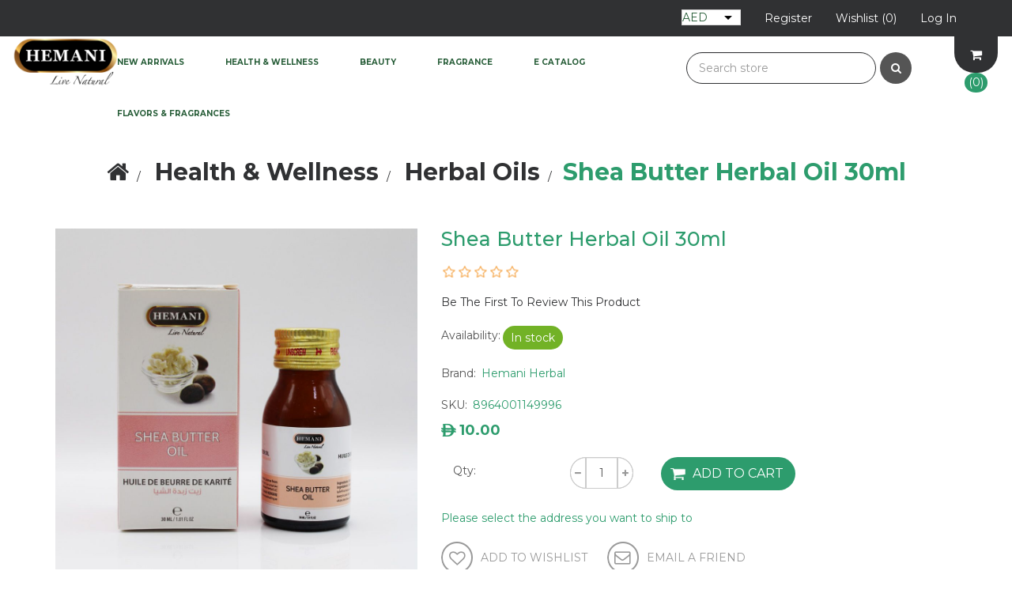

--- FILE ---
content_type: text/html; charset=utf-8
request_url: https://www.hemaniherbals.com/shea-butter-herbal-oil-30ml
body_size: 54879
content:
<!DOCTYPE html><html lang=en class=html-product-details-page><head><title>Shea Butter Herbal Oil 30ml</title><meta charset=UTF-8><meta name=description content="A herbal wellness brand trusted for its natural lifestyle solutions and head-to-toe nourishment. Discover natural remedies and nature-infused wellness, beauty products for healthy well-being. "><meta name=keywords content="Shop herbal products,skincare,hair care,herbal tea,herbal oils,essential oil,honey,immunity,strength,stamina,henna,official store,perfumes,attar,hemani"><meta http-equiv=X-UA-Compatible content="IE=edge"><meta name=generator content=nopCommerce><meta name=viewport content="width=device-width, initial-scale=1"><link href="https://fonts.googleapis.com/css?family=Montserrat:100,100i,200,200i,300,300i,400,400i,500,500i,700,700i,800,800i" rel=stylesheet><link href="https://fonts.googleapis.com/css?family=Marck+Script" rel=stylesheet><link rel=canonical href="https://www.hemaniherbals.com/"><meta name=robots content="index, follow, max-image-preview:large, max-snippet:-1, max-video-preview:-1"><meta property=og:title content="Buy Hemani Herbal Oils, Beauty &amp; Wellness Products Online"><meta property=og:description content="Buy trusted herbal oils, organic beauty &amp; health products from Hemani Herbals. Dubai-based brand delivering worldwide with secure checkout. Order Now!"><script type=application/ld+json>{"@context":"https://schema.org","@type":"Organization","name":"Hemani Herbals - A Natural Lifestyle Solution","url":"https://www.hemaniherbals.com/","logo":"https://www.hemaniherbals.com/images/thumbs/0009434_Hemani-Logo.png","sameAs":["https://www.facebook.com/hemaniherbalarabia","https://www.instagram.com/hemaniherbalarabia/"]}</script><script>(function(n,t,i,r,u,f,e){n[i]=n[i]||function(){(n[i].q=n[i].q||[]).push(arguments)};f=t.createElement(r);f.async=1;f.src="https://www.clarity.ms/tag/"+u;e=t.getElementsByTagName(r)[0];e.parentNode.insertBefore(f,e)})(window,document,"clarity","script","pbuaygp8dy")</script><meta property=og:type content=product><meta property=og:title content="Shea Butter Herbal Oil 30ml"><meta property=og:description content=""><meta property=og:image content=https://www.hemaniherbals.com/images/thumbs/0011349_shea-butter-herbal-oil-30ml_1000.jpeg><meta property=og:image:url content=https://www.hemaniherbals.com/images/thumbs/0011349_shea-butter-herbal-oil-30ml_1000.jpeg><meta property=og:url content=https://www.hemaniherbals.com/shea-butter-herbal-oil-30ml><meta property=og:site_name content=Hemani><meta property=twitter:card content=summary><meta property=twitter:site content=Hemani><meta property=twitter:title content="Shea Butter Herbal Oil 30ml"><meta property=twitter:description content=""><meta property=twitter:image content=https://www.hemaniherbals.com/images/thumbs/0011349_shea-butter-herbal-oil-30ml_1000.jpeg><meta property=twitter:url content=https://www.hemaniherbals.com/shea-butter-herbal-oil-30ml><script type=application/ld+json>{"@context":"http://schema.org/","@type":"Product","name":"Shea Butter Herbal Oil 30ml","image":"https://www.hemaniherbals.com/images/thumbs/0011349_shea-butter-herbal-oil-30ml.jpeg","description":"Buy now! - Shea Butter Herbal Oil 30ml","sku":"4145","productID":"4145","brand":{"@type":"Brand","name":"Hemani Herbal"},"offers":{"@type":"Offer","price":"10.00","priceValidUntil":"2027-01-15","priceCurrency":"AED","url":"https://www.hemaniherbals.com/shea-butter-herbal-oil-30ml","itemCondition":"https://schema.org/NewCondition","availability":"http://schema.org/InStock","seller":{"@type":"Organization","name":"Hemani","url":"https://hemaniherbals.com/","logo":"https://www.hemaniherbals.com/images/thumbs/0009434_Hemani-Logo.png"}}}</script><script type=application/ld+json>{"@context":"http://schema.org/","@type":"BreadcrumbList","itemListElement":[{"@type":"ListItem","position":"1","item":{"@id":"https://www.hemaniherbals.com/-health-wellness","name":"Health & Wellness"}},{"@type":"ListItem","position":"2","item":{"@id":"https://www.hemaniherbals.com/-herbal-oil","name":"Herbal Oils"}}]}</script><script>!function(n,t,i,r,u,f,e){n.fbq||(u=n.fbq=function(){u.callMethod?u.callMethod.apply(u,arguments):u.queue.push(arguments)},n._fbq||(n._fbq=u),u.push=u,u.loaded=!0,u.version="2.0",u.queue=[],f=t.createElement(i),f.async=!0,f.src=r,e=t.getElementsByTagName(i)[0],e.parentNode.insertBefore(f,e))}(window,document,"script","https://connect.facebook.net/en_US/fbevents.js");fbq("init","620792484207556");fbq("track","PageView")</script><noscript><img height=1 width=1 style=display:none src="https://www.facebook.com/tr?id=620792484207556&amp;ev=PageView&amp;noscript=1"></noscript><script>(function(n,t,i,r,u){n[r]=n[r]||[];n[r].push({"gtm.start":(new Date).getTime(),event:"gtm.js"});var e=t.getElementsByTagName(i)[0],f=t.createElement(i),o=r!="dataLayer"?"&l="+r:"";f.async=!0;f.src="https://www.googletagmanager.com/gtm.js?id="+u+o;e.parentNode.insertBefore(f,e)})(window,document,"script","dataLayer","GTM-MKMTW245")</script><script>!function(n,t,i,r,u,f,e){n.fbq||(u=n.fbq=function(){u.callMethod?u.callMethod.apply(u,arguments):u.queue.push(arguments)},n._fbq||(n._fbq=u),u.push=u,u.loaded=!0,u.version="2.0",u.agent="plnopcommerce",u.queue=[],f=t.createElement(i),f.async=!0,f.src=r,e=t.getElementsByTagName(i)[0],e.parentNode.insertBefore(f,e))}(window,document,"script","https://connect.facebook.net/en_US/fbevents.js");fbq("init","620792484207556",{external_id:"41040be8-327e-482a-acac-f18631a1c367"});fbq("track","PageView");fbq("track","ViewContent",{content_category:"Herbal Oils",content_ids:"8964001149996",content_name:"Shea Butter Herbal Oil 30ml",content_type:"product",currency:"AED",value:10})</script><script async src="https://www.googletagmanager.com/gtag/js?id=G-VYLCQQB3RZ"></script><script>function gtag(){dataLayer.push(arguments)}window.dataLayer=window.dataLayer||[];gtag("js",new Date);gtag("config","G-VYLCQQB3RZ")</script><link href=/lib_npm/jquery-ui-dist/jquery-ui.min.css rel=stylesheet><link href=/Themes/BakeDelightsTheme/Content/css/font-awesome.min.css rel=stylesheet><link href=/Themes/BakeDelightsTheme/Content/css/owl.carousel.min.css rel=stylesheet><link href=/Themes/BakeDelightsTheme/Content/css/bootstrap.min.css rel=stylesheet><link href=/Themes/BakeDelightsTheme/Content/css/bakedelights.styles.css rel=stylesheet><link href=/Themes/BakeDelightsTheme/Content/css/bakedelights.responsive.css rel=stylesheet><link href=/lib_npm/magnific-popup/magnific-popup.css rel=stylesheet><link href=/Plugins/Widgets.NivoSlider/Content/nivoslider/nivo-slider.css rel=stylesheet><link href=/Plugins/Widgets.NivoSlider/Content/nivoslider/themes/custom/custom.css rel=stylesheet><link rel=canonical href=https://www.hemaniherbals.com/shea-butter-herbal-oil-30ml><link rel="shortcut icon" href=/icons/icons_0/favicon.ico><!--[if lt IE 9]><script src=https://oss.maxcdn.com/libs/respond.js/1.3.0/respond.min.js></script><![endif]--><body><!--[if lt IE 7]><p class=chromeframe>You are using an <strong>outdated</strong> browser. Please <a href="http://browsehappy.com/">upgrade your browser</a> or <a href="http://www.google.com/chromeframe/?redirect=true">activate Google Chrome Frame</a> to improve your experience.</p><![endif]--><noscript><iframe src="https://www.googletagmanager.com/ns.html?id=GTM-MKMTW245" height=0 width=0 style=display:none;visibility:hidden></iframe></noscript><div class=ajax-loading-block-window style=display:none></div><div id=dialog-notifications-success title=Notification style=display:none></div><div id=dialog-notifications-error title=Error style=display:none></div><div id=dialog-notifications-warning title=Warning style=display:none></div><div id=bar-notification class=bar-notification-container data-close=Close></div><div class=master-wrapper-page><!--[if lte IE 8]><div style=clear:both;height:59px;text-align:center;position:relative><a href=http://www.microsoft.com/windows/internet-explorer/default.aspx target=_blank> <img src=/Themes/BakeDelightsTheme/Content/images/ie_warning.jpg height=42 width=820 alt="You are using an outdated browser. For a faster, safer browsing experience, upgrade for free today."> </a></div><![endif]--><div class=admin-header-link><ul></ul></div><div class=header><div class=header-upper><div class=container><div class=row><div class="col-md-4 col-sm-4"><div class=header-selectors-wrapper><div class=currency-selector><select id=customerCurrency name=customerCurrency onchange=setLocation(this.value) aria-label="Currency selector"><option selected value="https://www.hemaniherbals.com/changecurrency/12?returnUrl=%2Fshea-butter-herbal-oil-30ml">AED<option value="https://www.hemaniherbals.com/changecurrency/1?returnUrl=%2Fshea-butter-herbal-oil-30ml">US$ </select></div></div></div><div class="col-md-8 header-upper-right pull-right"><div class=header-links-wrapper><div class=row><div><div class="header-links header-top-right"><ul><li class=custom-cart-wrapper><a href=/cart><span>Checkout</span></a><li class=register><a href="/register?returnUrl=%2Fshea-butter-herbal-oil-30ml"><span>Register</span></a><li class=my-wishlist><a href=/wishlist> <span class=wishlist-label>Wishlist</span> <span class=wishlist-qty>(0)</span> </a><li class=login><a href="/login?returnUrl=%2Fshea-butter-herbal-oil-30ml"><span>Log in</span></a></ul></div></div></div></div></div></div></div></div></div><div class=header-menu><div class=container-fluid><div class=row><div class="col-xs-12 col-sm-2 col-md-2 col-lg-1"><div class=header-logo><a href="/"> <img alt=Hemani src=https://www.hemaniherbals.com/images/thumbs/0009434_Hemani-Logo.png> </a></div></div><div class="col-xs-12 col-sm-10 col-md-10 col-lg-4 pull-right"><div class=search-box><form method=get id=small-search-box-form action=/search><div class=form-group><input type=text class="search-nav form-control" id=small-searchterms autocomplete=off placeholder="Search store" name=q aria-label="Search store"> <button type=submit class="btn search-box-button"><i class="fa fa-search"> </i></button></div></form></div><div id=flyout-cart class=flyout-main-wrapper><div class=shopping-cart-link><a href=/cart> <i class="fa fa-shopping-cart fa-4" aria-hidden=true></i> <span class=cart-qty>(0) </span> </a></div><div class=flyout-cart-wrapper id=flyout-cart-wrapper><div class=mini-shopping-cart><div class=count>You have no items in your shopping cart.</div></div></div></div></div><div class="col-xs-12 col-sm-10 col-md-10 col-lg-7 pull-right"><div class=main-menu><nav class="navbar navbar-inverse category-menu"><div class=navbar-header><button aria-expanded=false data-target=#mobile-menu data-toggle=collapse class="navbar-toggle collapsed" type=button> <span class=sr-only>Toggle navigation</span> <span class=icon-bar></span> <span class=icon-bar></span> <span class=icon-bar></span> </button></div><div id=mobile-menu class="collapse navbar-collapse"><ul class="nav navbar-nav"><li><a href=/new-arrivals> New Arrivals </a><li class=dropdown><span class="fa fa-angle-down visible-xs"></span> <a class=dropdown-toggle href=/-health-wellness role=button aria-expanded=false> Health &amp; Wellness </a><ul class="dropdown-menu sub-menusublist first-level" role=menu><li><a href=/-food-essence> Food Essence </a><li><a href=/sleep-well> Sleep Well </a><li><a href=/dietary-supplement> Dietary Supplement </a><li class=dropdown><span class="fa fa-angle-down visible-xs"></span> <a class=dropdown-toggle href=/-herbal-oil role=button aria-expanded=false> Herbal Oils </a><ul class="dropdown-menu sub-menusublist first-level" role=menu><li><a href=/all-round-wellness-2> All Round Wellness </a><li><a href=/aromatherapy-2> Aromatherapy </a><li><a href=/beauty-2> Beauty </a><li><a href=/bone-joint-support> Bone &amp; Joint Support </a><li><a href=/-capsule> Capsule </a><li><a href=/cooking-food-flavoring-2> Cooking and Food Flavoring </a><li><a href=/dental-oral-care-2> Dental &amp; Oral Care </a><li><a href=/detox-2> Detox </a><li><a href=/essential-oil-4> Essential Oil </a><li><a href=/immune-health-2> Immune Health </a><li><a href=/relief-oil-2> Relief Oil </a></ul><li><a href=/green-tea> Green Tea </a><li><a href=/herbal-powder> Herbal Powder </a><li><a href=/herbal-tea-beverage> Herbal Tea/Beverage </a><li><a href=/herbal-water-2> Herbal Water </a><li class=dropdown><span class="fa fa-angle-down visible-xs"></span> <a class=dropdown-toggle href=/personal-care-hygiene-4 role=button aria-expanded=false> Personal Care &amp; Hygiene </a><ul class="dropdown-menu sub-menusublist first-level" role=menu><li><a href=/-bath-body> Bath &amp; Body </a><li><a href=/beard-grooming> Beard Grooming </a><li><a href=/body-mist-spray> Body Mist &amp; Spray </a><li><a href=/eczema-care> Eczema Care </a><li><a href=/face-mask-covering> Face Mask Covering </a><li><a href=/feminine-care> Feminine Care </a><li><a href=/hair-removal> Hair Removal </a><li><a href=/hand-wash> Hand Wash </a><li><a href=/baby-kids-care> Baby &amp; Kids Care </a><li><a href=/mens-care> Men&#x27;s Care </a><li><a href=/oral-hygiene> Oral Hygiene </a><li><a href=/petroleum-jelly> Petroleum Jelly </a><li><a href=/sanitizer-disinfectant> Sanitizer &amp; Disinfectant </a><li><a href=/soap> Soap </a><li><a href=/wet-wipe> Wet Wipe </a></ul><li><a href=/herbs-spices> Herbs &amp; Spices </a><li><a href=/-honey> Honey </a><li><a href=/inhaler-rub> Inhaler &amp; Chest Rub </a><li><a href=/-digestive-aid> Digestive Aid </a><li><a href=/olive-oil> Olive Oil </a><li><a href=/massage-pain-relief> Massage &amp; Pain Relief </a><li><a href=/slimming-range> Slimming Range </a><li><a href=/superfood> Superfood </a><li><a href=/natural-sweetener> Natural Sweetener </a><li><a href=/strength-energy> Strength &amp; Energy </a></ul><li class=dropdown><span class="fa fa-angle-down visible-xs"></span> <a class=dropdown-toggle href=/-beauty role=button aria-expanded=false> Beauty </a><ul class="dropdown-menu sub-menusublist first-level" role=menu><li class=dropdown><span class="fa fa-angle-down visible-xs"></span> <a class=dropdown-toggle href=/-hair-care role=button aria-expanded=false> Hair Care </a><ul class="dropdown-menu sub-menusublist first-level" role=menu><li><a href=/hair-perfume> Hair Perfume </a><li><a href=/organic-henna-for-hair> Organic Henna for Hair </a><li><a href=/magic-spray-instant-hair-color> Magic Spray &#x2013; Instant Hair Color </a><li><a href=/henna-hair-color> Henna Hair Color </a><li><a href=/conditioner> Conditioner </a><li><a href=/hair-accessories> Hair Care Accessories </a><li><a href=/hair-mask> Hair Mask </a><li><a href=/hair-mist> Hair Mist </a><li><a href=/hair-oil> Hair Oil </a><li><a href=/hair-serum> Hair Serum </a><li><a href=/hair-styling> Hair Styling </a><li><a href=/shampoo> Shampoo </a></ul><li><a href=/henna> Henna </a><li class=dropdown><span class="fa fa-angle-down visible-xs"></span> <a class=dropdown-toggle href=/-skin-care role=button aria-expanded=false> Skin Care </a><ul class="dropdown-menu sub-menusublist first-level" role=menu><li><a href=/argan-vitamin-c> Argan &amp; Vitamin C </a><li><a href=/skin-relief> Skin Relief </a><li><a href=/body-wash> Body Wash </a><li><a href=/body-lotion> Body Lotion </a><li><a href=/body-scrub> Body Scrub </a><li><a href=/eye-care> Eye Care </a><li><a href=/face-cream> Face Cream </a><li><a href=/face-mask> Face Mask </a><li><a href=/face-mist> Face Mist </a><li><a href=/face-scrub> Face Scrub </a><li><a href=/face-serum> Face Serum </a><li><a href=/face-wash> Face Wash </a><li><a href=/facial-beauty-oil> Facial Beauty Oil </a><li><a href=/foot-care> Foot Care </a><li><a href=/gel-moisturizer> Gel Moisturizer </a><li><a href=/hand-care> Hand Care </a><li><a href=/lip-care> Lip Care </a><li><a href=/nail-cuticle-care> Nail &amp; Cuticle Care </a><li><a href=/sun-protection> Sun Protection </a><li><a href=/toner> Toner </a></ul><li class=dropdown><span class="fa fa-angle-down visible-xs"></span> <a class=dropdown-toggle href=/makeup role=button aria-expanded=false> Makeup </a><ul class="dropdown-menu sub-menusublist first-level" role=menu><li><a href=/kajal> Kajal </a><li><a href=/makeup-remover> Makeup Remover </a><li><a href=/nail-polish> Nail Polish </a></ul></ul><li class=dropdown><span class="fa fa-angle-down visible-xs"></span> <a class=dropdown-toggle href=/-fragrance role=button aria-expanded=false> Fragrance </a><ul class="dropdown-menu sub-menusublist first-level" role=menu><li><a href=/jaf> JAF </a><li><a href=/masoomana-sawal-edp-perfume> Masoomana Sawal EDP Perfume </a><li><a href=/sazish-by-shafaat-ali> Sazish by Shafaat Ali </a><li><a href=/home-fragrances> Home Fragrances </a><li><a href=/body-sprays> Body Spray </a><li><a href=/diffuser> Diffuser </a><li><a href=/vibes-2> Vibes </a><li><a href=/hareem-farooq-perfumes-2> Hareem Farooq Perfumes </a><li><a href=/air-freshener> Air Freshener </a><li><a href=/perfumery-set> Perfumery Gift Set </a><li><a href=/attar> Attar </a><li><a href=/bakhoor> Bakhoor </a><li><a href=/deodorant> Deodorant </a><li><a href=/-candle> Candle </a><li class=dropdown><span class="fa fa-angle-down visible-xs"></span> <a class=dropdown-toggle href=/perfume role=button aria-expanded=false> Perfume </a><ul class="dropdown-menu sub-menusublist first-level" role=menu><li><a href=/hemani-fragrances> Hemani Fragrances </a><li><a href=/squad-fragrances> Squad </a><li><a href=/sports-fragrances> Sports Fragrances </a><li><a href=/peechy-tu-dekho-kids-perfume> Peechy Tu Dekho Kids Perfume </a><li><a href=/aijaz-aslam-fragrance> Aijaz Aslam Fragrances </a><li><a href=/faw-fragrances> FAW Fragrances </a><li><a href=/nh-fragrances> NH Fragrances </a><li><a href=/nature-perfume> Nature Perfume </a></ul><li><a href=/perfume-cream> Perfume Cream </a><li><a href=/solid-perfume-jamid> Solid Perfume Jamid </a></ul><li><a href=/e-catalog>E Catalog</a><li><a href="https://hemaniff.com/" target=_blank rel="noopener noreferrer">Flavors & Fragrances</a></ul></div></nav></div></div></div></div></div><div class=master-wrapper-content><div class="slider-wrapper theme-custom"><div id=nivo-slider class=nivoSlider><a href="https://hemaniff.com/" aria-label="Hemani Flavors &amp; Fragrances"> <img src="https://www.hemaniherbals.com/images/thumbs/0012212_HFF banner.jpeg" data-thumb="https://www.hemaniherbals.com/images/thumbs/0012212_HFF banner.jpeg" data-transition="" alt="Hemani Flavors &amp; Fragrances"> </a></div></div><div class=FifthImg><img alt="" src=""></div><div class=container><div class=row><div class=col-md-12></div></div><div class=ajax-loading-block-window style=display:none><div class=loading-image></div></div></div><div class=master-column-wrapper><div class=container><div class=row><div class=col-md-12><div class=breadcrumb-wrapper><ol class=breadcrumb itemscope itemtype=http://schema.org/BreadcrumbList><li><span> <a href="/"> <span><i class="fa fa-home"></i>Home</span> </a> </span><li itemprop=itemListElement itemscope itemtype=http://schema.org/ListItem><span> <a href=/-health-wellness itemprop=item> <span itemprop=name>Health &amp; Wellness</span> </a> </span><meta itemprop=position content=1><li itemprop=itemListElement itemscope itemtype=http://schema.org/ListItem><span> <a href=/-herbal-oil itemprop=item> <span itemprop=name>Herbal Oils</span> </a> </span><meta itemprop=position content=2><li itemprop=itemListElement itemscope itemtype=http://schema.org/ListItem><strong class=active itemprop=name>Shea Butter Herbal Oil 30ml</strong> <span itemprop=item itemscope itemtype=http://schema.org/Thing id=/shea-butter-herbal-oil-30ml> </span><meta itemprop=position content=3></ol></div><div class="page product-details-page"><div class=page-body><form method=post id=product-details-form action=/shea-butter-herbal-oil-30ml><div itemscope itemtype=http://schema.org/Product><meta itemprop=name content="Shea Butter Herbal Oil 30ml"><meta itemprop=sku content=8964001149996><meta itemprop=gtin><meta itemprop=mpn><meta itemprop=description><meta itemprop=image content=https://www.hemaniherbals.com/images/thumbs/0011349_shea-butter-herbal-oil-30ml_1000.jpeg><meta itemprop=brand content="Hemani Herbal"><div itemprop=offers itemscope itemtype=http://schema.org/Offer><meta itemprop=url content=https://www.hemaniherbals.com/shea-butter-herbal-oil-30ml><meta itemprop=price content=10.00><meta itemprop=priceCurrency content=AED><meta itemprop=priceValidUntil><meta itemprop=availability content=http://schema.org/InStock></div><div itemprop=review itemscope itemtype=http://schema.org/Review><meta itemprop=author content=ALL><meta itemprop=url content=/productreviews/4145></div></div><div data-productid=4145><div class=product-essential><div class=row><div class=col-md-5><div class=gallery><div class=picture><img alt="Picture of Shea Butter Herbal Oil 30ml" src=https://www.hemaniherbals.com/images/thumbs/0011349_shea-butter-herbal-oil-30ml_1000.jpeg title="Picture of Shea Butter Herbal Oil 30ml" id=main-product-img-4145></div><div class=picture-thumbs><a class=thumb-item href=https://www.hemaniherbals.com/images/thumbs/0011349_shea-butter-herbal-oil-30ml.jpeg alt="Picture of Shea Butter Herbal Oil 30ml" title="Picture of Shea Butter Herbal Oil 30ml"> <img src=https://www.hemaniherbals.com/images/thumbs/0011349_shea-butter-herbal-oil-30ml_100.jpeg alt="Picture of Shea Butter Herbal Oil 30ml" title="Picture of Shea Butter Herbal Oil 30ml" data-defaultsize=https://www.hemaniherbals.com/images/thumbs/0011349_shea-butter-herbal-oil-30ml_1000.jpeg data-fullsize=https://www.hemaniherbals.com/images/thumbs/0011349_shea-butter-herbal-oil-30ml.jpeg> </a> <a class=thumb-item href=https://www.hemaniherbals.com/images/thumbs/0011350_shea-butter-herbal-oil-30ml.jpeg alt="Picture of Shea Butter Herbal Oil 30ml" title="Picture of Shea Butter Herbal Oil 30ml"> <img src=https://www.hemaniherbals.com/images/thumbs/0011350_shea-butter-herbal-oil-30ml_100.jpeg alt="Picture of Shea Butter Herbal Oil 30ml" title="Picture of Shea Butter Herbal Oil 30ml" data-defaultsize=https://www.hemaniherbals.com/images/thumbs/0011350_shea-butter-herbal-oil-30ml_1000.jpeg data-fullsize=https://www.hemaniherbals.com/images/thumbs/0011350_shea-butter-herbal-oil-30ml.jpeg> </a> <a class=thumb-item href=https://www.hemaniherbals.com/images/thumbs/0011351_shea-butter-herbal-oil-30ml.png alt="Picture of Shea Butter Herbal Oil 30ml" title="Picture of Shea Butter Herbal Oil 30ml"> <img src=https://www.hemaniherbals.com/images/thumbs/0011351_shea-butter-herbal-oil-30ml_100.png alt="Picture of Shea Butter Herbal Oil 30ml" title="Picture of Shea Butter Herbal Oil 30ml" data-defaultsize=https://www.hemaniherbals.com/images/thumbs/0011351_shea-butter-herbal-oil-30ml_1000.png data-fullsize=https://www.hemaniherbals.com/images/thumbs/0011351_shea-butter-herbal-oil-30ml.png> </a></div></div></div><div class=col-md-7><div class=overview><div class="product-name panel-heading"><h1>Shea Butter Herbal Oil 30ml</h1></div><div class=product-reviews-overview><div class=product-review-box><div class=rating><div style=width:0%></div></div></div><div class=product-no-reviews><a href=/productreviews/4145>Be the first to review this product</a></div></div><div class=availability><div class=stock><strong>Availability:</strong> <span class=value id=stock-availability-value-4145>In stock</span></div></div><div class=manufacturers><strong class=label>Brand:</strong> <span class=value> <a href=/hemani>Hemani Herbal</a> </span></div><div class=additional-details><div class=sku><span class=label>SKU:</span> <span class=value id=sku-4145>8964001149996</span></div></div><div class=prices><div class=product-price><span id=price-value-4145 class=price-value-4145> <span class=uae-symbol>&#x00EA;</span>10.00 ‏ </span></div></div><div class=add-to-cart><div class=add-to-cart-panel><div class=quantity-box><div class=col-md-3><label class=qty-label for=addtocart_4145_EnteredQuantity>Qty:</label></div><div class=addtocart-quantity-box><span class=decrease-quantity onclick="DecreaseQuantity(&#34;addtocart_4145_EnteredQuantity&#34;)"><i class="fa fa-minus" aria-hidden=true></i></span> <input class="qty-input form-control" type=text aria-label="Enter a quantity" data-val=true data-val-required="The Qty field is required." id=addtocart_4145_EnteredQuantity name=addtocart_4145.EnteredQuantity value=1> <span class=increase-quantity onclick="IncreaseQuantity(&#34;addtocart_4145_EnteredQuantity&#34;)"><i class="fa fa-plus" aria-hidden=true></i></span></div></div><div class=product-add-button><button type=button id=add-to-cart-button-4145 class="btn btn-primary add-to-cart-button" data-productid=4145 onclick="return AjaxCart.addproducttocart_details(&#34;/addproducttocart/details/4145/1&#34;,&#34;#product-details-form&#34;),!1">Add to cart</button></div></div></div><div class=product-estimate-shipping><a href=#estimate-shipping-popup-4145 id=open-estimate-shipping-popup-4145 class=open-estimate-shipping-popup data-effect=estimate-shipping-popup-zoom-in> </a><div id=estimate-shipping-popup-4145 class="estimate-shipping-popup mfp-with-anim mfp-hide"><div class=ship-to-title><strong>Ship to</strong></div><div class=shipping-address><div class=fieldset><div class=row><div class="col-12 col-xs-12 col-sm-4 col-md-4 col-lg-4"><div class=form-group><div class="estimate-shipping-row-item address-item row"><div class="col-sm-11 col-md-11"><select class="estimate-shipping-address-control form-control" data-trigger=country-select data-url=/country/getstatesbycountryid data-stateprovince=#StateProvinceId data-loading=#estimate-shipping-loading-progress placeholder=Country id=CountryId name=CountryId><option value=0>Select country<option value=234>United Arab Emirates<option value=237>United States of America<option value=1>Afghanistan<option value=2>&#xC5;land Islands<option value=3>Albania<option value=4>Algeria<option value=5>American Samoa<option value=6>Andorra<option value=7>Angola<option value=8>Anguilla<option value=9>Antarctica<option value=10>Antigua and Barbuda<option value=11>Argentina<option value=12>Armenia<option value=13>Aruba<option value=14>Australia<option value=15>Austria<option value=16>Azerbaijan<option value=17>Bahamas<option value=18>Bahrain<option value=19>Bangladesh<option value=20>Barbados<option value=21>Belarus<option value=22>Belgium<option value=23>Belize<option value=24>Benin<option value=25>Bermuda<option value=26>Bhutan<option value=27>Bolivia (Plurinational State of)<option value=28>Bonaire, Sint Eustatius and Saba<option value=29>Bosnia and Herzegovina<option value=30>Botswana<option value=31>Bouvet Island<option value=32>Brazil<option value=33>British Indian Ocean Territory<option value=34>Brunei Darussalam<option value=35>Bulgaria<option value=36>Burkina Faso<option value=37>Burundi<option value=38>Cabo Verde<option value=39>Cambodia<option value=40>Cameroon<option value=41>Canada<option value=42>Cayman Islands<option value=43>Central African Republic<option value=44>Chad<option value=45>Chile<option value=46>China<option value=47>Christmas Island<option value=48>Cocos (Keeling) Islands<option value=49>Colombia<option value=50>Comoros<option value=51>Congo<option value=52>Congo (Democratic Republic of the)<option value=53>Cook Islands<option value=54>Costa Rica<option value=55>C&#xF4;te d&#x27;Ivoire<option value=56>Croatia<option value=57>Cuba<option value=58>Cura&#xE7;ao<option value=59>Cyprus<option value=60>Czechia<option value=61>Denmark<option value=62>Djibouti<option value=63>Dominica<option value=64>Dominican Republic<option value=65>Ecuador<option value=66>Egypt<option value=67>El Salvador<option value=68>Equatorial Guinea<option value=69>Eritrea<option value=70>Estonia<option value=71>Eswatini<option value=72>Ethiopia<option value=73>Falkland Islands (Malvinas)<option value=74>Faroe Islands<option value=75>Fiji<option value=76>Finland<option value=77>France<option value=78>French Guiana<option value=79>French Polynesia<option value=80>French Southern Territories<option value=81>Gabon<option value=82>Gambia<option value=83>Georgia<option value=84>Germany<option value=85>Ghana<option value=86>Gibraltar<option value=87>Greece<option value=88>Greenland<option value=89>Grenada<option value=90>Guadeloupe<option value=91>Guam<option value=92>Guatemala<option value=93>Guernsey<option value=94>Guinea<option value=95>Guinea-Bissau<option value=96>Guyana<option value=97>Haiti<option value=98>Heard Island and McDonald Islands<option value=99>Holy See<option value=100>Honduras<option value=101>Hong Kong<option value=102>Hungary<option value=103>Iceland<option value=104>India<option value=105>Indonesia<option value=106>Iran (Islamic Republic of)<option value=107>Iraq<option value=108>Ireland<option value=109>Isle of Man<option value=110>Israel<option value=111>Italy<option value=112>Jamaica<option value=113>Japan<option value=114>Jersey<option value=115>Jordan<option value=116>Kazakhstan<option value=117>Kenya<option value=118>Kiribati<option value=119>Korea (Democratic People&#x27;s Republic of)<option value=120>Korea (Republic of)<option value=121>Kuwait<option value=122>Kyrgyzstan<option value=123>Lao People&#x27;s Democratic Republic<option value=124>Latvia<option value=125>Lebanon<option value=126>Lesotho<option value=127>Liberia<option value=128>Libya<option value=129>Liechtenstein<option value=130>Lithuania<option value=131>Luxembourg<option value=132>Macao<option value=134>Madagascar<option value=135>Malawi<option value=136>Malaysia<option value=137>Maldives<option value=138>Mali<option value=139>Malta<option value=140>Marshall Islands<option value=141>Martinique<option value=142>Mauritania<option value=143>Mauritius<option value=144>Mayotte<option value=145>Mexico<option value=146>Micronesia (Federated States of)<option value=147>Moldova (Republic of)<option value=148>Monaco<option value=149>Mongolia<option value=150>Montenegro<option value=151>Montserrat<option value=152>Morocco<option value=153>Mozambique<option value=154>Myanmar<option value=155>Namibia<option value=156>Nauru<option value=157>Nepal<option value=158>Netherlands<option value=159>New Caledonia<option value=160>New Zealand<option value=161>Nicaragua<option value=162>Niger<option value=163>Nigeria<option value=164>Niue<option value=165>Norfolk Island<option value=133>North Macedonia<option value=166>Northern Mariana Islands<option value=167>Norway<option value=168>Oman<option value=170>Palau<option value=171>Palestine, State of<option value=172>Panama<option value=173>Papua New Guinea<option value=174>Paraguay<option value=175>Peru<option value=176>Philippines<option value=177>Pitcairn<option value=178>Poland<option value=179>Portugal<option value=180>Puerto Rico<option value=181>Qatar<option value=182>R&#xE9;union<option value=183>Romania<option value=184>Russian Federation<option value=185>Rwanda<option value=186>Saint Barth&#xE9;lemy<option value=187>Saint Helena, Ascension and Tristan da Cunha<option value=188>Saint Kitts and Nevis<option value=189>Saint Lucia<option value=190>Saint Martin (French part)<option value=191>Saint Pierre and Miquelon<option value=192>Saint Vincent and the Grenadines<option value=193>Samoa<option value=194>San Marino<option value=195>Sao Tome and Principe<option value=196>Saudi Arabia<option value=197>Senegal<option value=198>Serbia<option value=199>Seychelles<option value=200>Sierra Leone<option value=201>Singapore<option value=202>Sint Maarten (Dutch part)<option value=203>Slovakia<option value=204>Slovenia<option value=205>Solomon Islands<option value=206>Somalia<option value=207>South Africa<option value=208>South Georgia and the South Sandwich Islands<option value=209>South Sudan<option value=210>Spain<option value=211>Sri Lanka<option value=212>Sudan<option value=213>Suriname<option value=214>Svalbard and Jan Mayen<option value=215>Sweden<option value=216>Switzerland<option value=217>Syrian Arab Republic<option value=218>Taiwan, Province of China<option value=219>Tajikistan<option value=220>Tanzania, United Republic of<option value=221>Thailand<option value=222>Timor-Leste<option value=223>Togo<option value=224>Tokelau<option value=225>Tonga<option value=226>Trinidad and Tobago<option value=227>Tunisia<option value=228>Turkey<option value=229>Turkmenistan<option value=230>Turks and Caicos Islands<option value=231>Tuvalu<option value=232>Uganda<option value=233>Ukraine<option value=235>United Kingdom of Great Britain and Northern Ireland<option value=236>United States Minor Outlying Islands<option value=238>Uruguay<option value=239>Uzbekistan<option value=240>Vanuatu<option value=241>Venezuela (Bolivarian Republic of)<option value=242>Viet Nam<option value=243>Virgin Islands (British)<option value=244>Virgin Islands (U.S.)<option value=245>Wallis and Futuna<option value=246>Western Sahara<option value=247>Yemen<option value=248>Zambia<option value=249>Zimbabwe</select></div><div class="col-sm-1 col-md-1 required-div"><div class=form-title-rquired><span class=required>*</span></div></div></div></div></div><div class="col-12 col-xs-12 col-sm-4 col-md-4 col-lg-4"><div class=form-group><div class="estimate-shipping-row-item address-item row"><div class="col-sm-12 col-md-12"><select class="estimate-shipping-address-control form-control" placeholder="State / province" id=StateProvinceId name=StateProvinceId><option value=0>Other</select></div></div></div></div><div class="col-12 col-xs-12 col-sm-4 col-md-4 col-lg-4"><div class=form-group><div class="estimate-shipping-row-item address-item row"><div class="col-sm-11 col-md-11"><input class="estimate-shipping-address-control form-control" placeholder="Zip / postal code" type=text id=ZipPostalCode name=ZipPostalCode></div><div class="col-sm-1 col-md-1 required-div"><div class=form-title-rquired><span class=required>*</span></div></div></div></div></div></div></div></div><div class=choose-shipping-title><strong>Shipping Method</strong></div><div class=shipping-options><div class=shipping-options-header><div class=estimate-shipping-row><div class=estimate-shipping-row-item-radio></div><div class="estimate-shipping-row-item shipping-item shipping-header-item">Name</div><div class="estimate-shipping-row-item shipping-item shipping-header-item">Estimated Delivery</div><div class="estimate-shipping-row-item shipping-item shipping-header-item">Price</div></div></div><div class=shipping-options-body><div class=no-shipping-options>No shipping options</div></div></div><div class=apply-shipping-button-container><button type=button class="button-2 btn btn-primary apply-shipping-button">Apply</button><div class=message-failure></div></div></div></div><div class=overview-buttons><div class=add-to-wishlist><button type=button id=add-to-wishlist-button-4145 class="btn btn-default add-to-wishlist-button" data-productid=4145 onclick="return AjaxCart.addproducttocart_details(&#34;/addproducttocart/details/4145/2&#34;,&#34;#product-details-form&#34;),!1">Add to wishlist</button></div><div class=email-a-friend><button type=button class="btn btn-default email-a-friend-button" onclick="setLocation(&#34;/productemailafriend/4145&#34;)">Email a friend</button></div></div><div class=product-share-button><div class="addthis_toolbox addthis_default_style"><a class=addthis_button_preferred_1></a><a class=addthis_button_preferred_2></a><a class=addthis_button_preferred_3></a><a class=addthis_button_preferred_4></a><a class=addthis_button_compact></a><a class="addthis_counter addthis_bubble_style"></a></div><script src="https://s7.addthis.com/js/250/addthis_widget.js#pubid=nopsolutions"></script></div></div></div><div class="col-xs-12 col-sm-12 col-md-12"><div class=product-details-tabs><ul class="nav nav-tabs col-xs-12 col-sm-12 col-md-3"><li class=active><a href=#description data-toggle=tab>Description</a><li><a href=#specification data-toggle=tab>Products specifications</a></ul><div class="tab-content col-xs-12 col-sm-12 col-md-9"><div class="full-description tab-pane fade in active" id=description><p>Buy now! - Shea Butter Herbal Oil 30ml</div><div class="product-specification tab-pane fade" id=specification></div><div class="product-tags tab-pane fade" id=tags></div><div class="product-tierprices tab-pane fade" id=tierprices></div></div></div></div></div></div><div class=product-collateral><div class=row><div class="also-purchased-products-grid col-xs-12 col-sm-12 col-md-12"><div class="title sub-title"><strong>Customers who bought this item also bought</strong></div><div class=row><div class="item-box product-grid col-xs-12 col-sm-4 col-md-3 product-align clearfix"><div class=thumbnail><div class="product-item clearfix" data-productid=3936><div class=picture><a href=/apple-herbal-oil-30ml title="Apple Herbal Oil 30ml | Hemani Herbals "> <img class=lazyOwl alt="Apple Herbal Oil 30ml | Hemani Herbals " data-src=https://www.hemaniherbals.com/images/thumbs/0011089_apple-herbal-oil-30ml_415.png src=https://www.hemaniherbals.com/images/thumbs/0011089_apple-herbal-oil-30ml_415.png title="Apple Herbal Oil 30ml | Hemani Herbals "> </a></div><div class=caption><div class=details><h3 class=product-title><a href=/apple-herbal-oil-30ml>Apple Herbal Oil 30ml </a></h3><div class=prices><span class="price actual-price"> <span class=uae-symbol>&#x00EA;</span>10.00 ‏ </span></div><div class=product-rating-box title="0 review(s)"><div class=rating><div style=width:0%></div></div></div><p class=description><div class=add-info><div class=buttons></div></div><div class=wishlist-compare-wrapper><button type=button title="Add to wishlist" class="button-2 add-to-wishlist-button" onclick="return AjaxCart.addproducttocart_catalog(&#34;/addproducttocart/catalog/3936/2/1&#34;),!1">Wishlist</button> <button type=button title="Add to Cart" class="btn btn-primary product-box-add-to-cart-button" onclick="return AjaxCart.addproducttocart_catalog(&#34;/addproducttocart/catalog/3936/1/1&#34;),!1">Cart</button></div></div></div></div></div></div><div class="item-box product-grid col-xs-12 col-sm-4 col-md-3 product-align clearfix"><div class=thumbnail><div class="product-item clearfix" data-productid=4122><div class=picture><a href=/rose-herbal-oil-60ml title="Show details for Rose Herbal Oil 60ml"> <img class=lazyOwl alt="Picture of Rose Herbal Oil 60ml" data-src=https://www.hemaniherbals.com/images/thumbs/0007048_rose-herbal-oil-60ml_415.jpeg src=https://www.hemaniherbals.com/images/thumbs/0007048_rose-herbal-oil-60ml_415.jpeg title="Show details for Rose Herbal Oil 60ml"> </a></div><div class=caption><div class=details><h3 class=product-title><a href=/rose-herbal-oil-60ml>Rose Herbal Oil 60ml</a></h3><div class=prices><span class="price actual-price"> <span class=uae-symbol>&#x00EA;</span>12.00 ‏ </span></div><div class=product-rating-box title="0 review(s)"><div class=rating><div style=width:0%></div></div></div><p class=description><div class=add-info><div class=buttons></div></div><div class=wishlist-compare-wrapper><button type=button title="Add to wishlist" class="button-2 add-to-wishlist-button" onclick="return AjaxCart.addproducttocart_catalog(&#34;/addproducttocart/catalog/4122/2/1&#34;),!1">Wishlist</button> <button type=button title="Add to Cart" class="btn btn-primary product-box-add-to-cart-button" onclick="return AjaxCart.addproducttocart_catalog(&#34;/addproducttocart/catalog/4122/1/1&#34;),!1">Cart</button></div></div></div></div></div></div><div class="item-box product-grid col-xs-12 col-sm-4 col-md-3 product-align clearfix"><div class=thumbnail><div class="product-item clearfix" data-productid=4123><div class=picture><a href=/rosehip-herbal-oil-30ml title="Rosehip Herbal Oil 30ml | Hemani Herbals "> <img class=lazyOwl alt="Rosehip Herbal Oil 30ml | Hemani Herbals " data-src=https://www.hemaniherbals.com/images/thumbs/0011246_rosehip-herbal-oil-30ml_415.jpeg src=https://www.hemaniherbals.com/images/thumbs/0011246_rosehip-herbal-oil-30ml_415.jpeg title="Rosehip Herbal Oil 30ml | Hemani Herbals "> </a></div><div class=caption><div class=details><h3 class=product-title><a href=/rosehip-herbal-oil-30ml>Rosehip Herbal Oil 30ml</a></h3><div class=prices><span class="price actual-price"> <span class=uae-symbol>&#x00EA;</span>10.00 ‏ </span></div><div class=product-rating-box title="0 review(s)"><div class=rating><div style=width:0%></div></div></div><p class=description><div class=add-info><div class=buttons></div></div><div class=wishlist-compare-wrapper><button type=button title="Add to wishlist" class="button-2 add-to-wishlist-button" onclick="return AjaxCart.addproducttocart_catalog(&#34;/addproducttocart/catalog/4123/2/1&#34;),!1">Wishlist</button> <button type=button title="Add to Cart" class="btn btn-primary product-box-add-to-cart-button" onclick="return AjaxCart.addproducttocart_catalog(&#34;/addproducttocart/catalog/4123/1/1&#34;),!1">Cart</button></div></div></div></div></div></div><div class="item-box product-grid col-xs-12 col-sm-4 col-md-3 product-align clearfix"><div class=thumbnail><div class="product-item clearfix" data-productid=3938><div class=picture><a href=/argan-herbal-oil-30ml title="Argan Herbal Oil 30ml | Hemani Herbals "> <img class=lazyOwl alt="Argan Herbal Oil 30ml | Hemani Herbals " data-src=https://www.hemaniherbals.com/images/thumbs/0011095_argan-herbal-oil-30ml_415.png src=https://www.hemaniherbals.com/images/thumbs/0011095_argan-herbal-oil-30ml_415.png title="Argan Herbal Oil 30ml | Hemani Herbals "> </a></div><div class=caption><div class=details><h3 class=product-title><a href=/argan-herbal-oil-30ml>Argan Herbal Oil 30ml</a></h3><div class=prices><span class="price actual-price"> <span class=uae-symbol>&#x00EA;</span>10.00 ‏ </span></div><div class=product-rating-box title="0 review(s)"><div class=rating><div style=width:0%></div></div></div><p class=description><div class=add-info><div class=buttons></div></div><div class=wishlist-compare-wrapper><button type=button title="Add to wishlist" class="button-2 add-to-wishlist-button" onclick="return AjaxCart.addproducttocart_catalog(&#34;/addproducttocart/catalog/3938/2/1&#34;),!1">Wishlist</button> <button type=button title="Add to Cart" class="btn btn-primary product-box-add-to-cart-button" onclick="return AjaxCart.addproducttocart_catalog(&#34;/addproducttocart/catalog/3938/1/1&#34;),!1">Cart</button></div></div></div></div></div></div></div></div></div></div></div><input name=__RequestVerificationToken type=hidden value=CfDJ8JTmeEeSFtlPjc-dJMyQ5Qf98yW6Zpy0O1UHopUW-9lraXl1L-MuWnbWwWI_pVwEsvH68i2QnaReSiw6TkEeZdqBfRR39BZRsXlFZQl3agmtiZ39lHmbO00L8fbgvM4dbmxxpf1vI_oiUyDGIpokZb0></form></div></div></div></div></div></div></div><div class=footer><div class=footer-upper><div class=container><div class=row><div class="column newsletter-wrapper col-sm-12 col-md-12"><div class="block block-newsletter" style=visibility:hidden><div class=listbox><div id=newsletter-subscribe-block class=newsletter-subscribe-block><div class="newsletter-email col-md-12 col-sm-12 col-xs-12"><div class=title><strong>Newsletter</strong></div><div class="col-md-12 col-sm-12 col-xs-12"><div class=form-group><input id=newsletter-email class="newsletter-subscribe-text form-control" placeholder="Enter your email here..." aria-label="Sign up for our newsletter" type=email name=NewsletterEmail> <button type=button id=newsletter-subscribe-button class="btn btn-default newsletter-subscribe-button">Subscribe</button></div></div><span class=field-validation-valid data-valmsg-for=NewsletterEmail data-valmsg-replace=true></span></div></div><div class=newsletter-validation><span id=subscribe-loading-progress style=display:none class=please-wait>Wait...</span> <span class=field-validation-valid data-valmsg-for=NewsletterEmail data-valmsg-replace=true></span></div><div id=newsletter-result-block class="newsletter-result-block newsletter-result"></div></div></div></div></div></div></div><div class=footer-middle><div class=container><div class=row><div class="column my-account col-sm-3 col-md-3"><div class=title><strong>My account</strong></div><ul class="nav nav-list"><li><a href=/customer/info>My account</a><li><a href=/order/history>Orders</a><li><a href=/customer/addresses>Addresses</a><li><a href=/cart>Shopping cart</a><li><a href=/wishlist>Wishlist</a><li><a href=/contactus-2></a></ul></div><div class="column customer-service col-sm-3 col-md-3"><div class=title><strong>Customer service</strong></div><ul class="nav nav-list"><li><a href=/news>News</a><li><a href=/blog>Blog</a><li><a href=/e-catalog>E Catalog</a><li><a href=/sitemap>Sitemap</a><li><a href=/recentlyviewedproducts>Recently viewed products</a><li><a href=/newproducts>New products</a><li><a href=/contactus>Contact us</a></ul></div><div class="column information col-sm-3 col-md-3"><div class=title><strong>Information</strong></div><ul class="nav nav-list"><li><a href=/about-us>About Us</a><li><a href=/international-shipping-faq>International Shipping FAQs</a><li><a href=/shipping-returns>Shipping &amp; Returns</a><li><a href=/privacy-notice>Privacy Notice</a><li><a href=/awards-recognitions>Awards &amp; Recognitions</a><li><a href=/search>Search</a></ul></div><div class="column contact-wrapper col-sm-3 col-md-3"><div class=title><strong>Follow us</strong></div><ul class="nav nav-list social-wrapper"><li class=facebook><a href=https://www.facebook.com/hemaniherbalarabia target=_blank rel="noopener noreferrer"><i class="fa fa-facebook"></i></a><li class=twitter><a href="https://www.instagram.com/hemaniherbalarabia/?hl=en" target=_blank rel="noopener noreferrer"><i class="fa fa-instagram"></i></a><li class=youtube><a href=https://www.youtube.com/channel/UCqZBHsUBsHfpYzQdbDLOLLA target=_blank rel="noopener noreferrer"><i class="fa fa-youtube"></i></a><li class=rss style=display:none><a href=""><i class="fa fa-twitter"></i></a></ul><div class=payment-method><div class=title><strong>Payment Methods</strong></div><ul class="nav nav-list"><li class=payment-method><li class=payment-method2></ul></div></div></div></div></div><div class=footer-lower><div class=container><div class=row><div class="col-xs-12 col-sm-5 col-md-5"><div class=footer-information></div><div class=footer-disclaimer>Copyright &copy; 2026 Hemani. All rights reserved.</div></div><div class="col-xs-12 col-sm-3 col-md-3 footer-store-theme"></div><div class="col-xs-12 col-sm-4 col-md-4"><div class="designedby pull-right"><div class=footer-theme-credit><a href="http://themes.nopaccelerate.com/themes/bakedelights-nopcommerce-theme/" target=_blank title="Responsive Bake Delights Theme for nopCommerce">Hemani Theme</a></div><div class=footer-designedby>Theme by <a target=_blank href="http://www.nopaccelerate.com/">Globalelink</a></div></div></div></div></div></div></div><div id=backTop></div><script src=/lib_npm/jquery/jquery.min.js></script><script src=/Themes/BakeDelightsTheme/Content/js/head.min.js></script><script src=/lib_npm/jquery-validation/jquery.validate.min.js></script><script src=/lib_npm/jquery-validation-unobtrusive/jquery.validate.unobtrusive.min.js></script><script src=/lib_npm/jquery-ui-dist/jquery-ui.min.js></script><script src=/lib_npm/jquery-migrate/jquery-migrate.min.js></script><script src=/js/public.common.js></script><script src=/js/public.ajaxcart.js></script><script src=/js/public.countryselect.js></script><script src=/Themes/BakeDelightsTheme/Content/js/owl.carousel.min.js></script><script src=/Themes/BakeDelightsTheme/Content/js/bootstrap.min.js></script><script src=/Themes/BakeDelightsTheme/Content/js/bakedelights.js></script><script src=/lib_npm/magnific-popup/jquery.magnific-popup.min.js></script><script src=/js/public.estimateshipping.popup.js></script><script src=/Plugins/Widgets.NivoSlider/Scripts/jquery.nivo.slider.js></script><script>$(document).ready(function(){$(".picture-thumbs").magnificPopup({type:"image",delegate:"a",removalDelay:300,gallery:{enabled:!0,navigateByImgClick:!0,preload:[0,1],tPrev:"Previous (Left arrow key)",tNext:"Next (Right arrow key)",tCounter:"%curr% of %total%"},tClose:"Close (Esc)",tLoading:"Loading..."})})</script><script>$(document).ready(function(){$(".thumb-item > img").on("click",function(){$("#main-product-img-4145").attr("src",$(this).attr("data-defaultsize"));$("#main-product-img-4145").attr("title",$(this).attr("title"));$("#main-product-img-4145").attr("alt",$(this).attr("alt"));$("#main-product-img-lightbox-anchor-4145").attr("href",$(this).attr("data-fullsize"));$("#main-product-img-lightbox-anchor-4145").attr("title",$(this).attr("title"))})})</script><script>$(document).ready(function(){$("#addtocart_4145_EnteredQuantity").on("keydown",function(n){if(n.keyCode==13)return $("#add-to-cart-button-4145").trigger("click"),!1});$("#product_enteredQuantity_4145").on("input propertychange paste",function(){var n={productId:4145,quantity:$("#product_enteredQuantity_4145").val()};$(document).trigger({type:"product_quantity_changed",changedData:n})})})</script><script>function IncreaseQuantity(n){var i=document.getElementById(n).value,t=parseInt(i);return t=t+1,document.getElementById(n).value=t,!0}function DecreaseQuantity(n){var i=document.getElementById(n).value,t;return i<=0?0:(t=parseInt(i),t=t-1,document.getElementById(n).value=t,!0)}</script><script>$(document).ready(function(){var n={},t=!1,u=!1,f={opener:"#open-estimate-shipping-popup-4145",form:"#product-details-form",contentEl:"#estimate-shipping-popup-4145",countryEl:"#CountryId",stateProvinceEl:"#StateProvinceId",zipPostalCodeEl:"#ZipPostalCode",useCity:!1,cityEl:"#City",requestDelay:300,localizedData:{noShippingOptionsMessage:"No shipping options",countryErrorMessage:"Country is required",zipPostalCodeErrorMessage:"Zip / postal code is required",cityErrorMessage:"City is required"},urlFactory:function(n){var t=$.param({CountryId:n.countryId,StateProvinceId:n.stateProvinceId,ZipPostalCode:n.zipPostalCode,City:n.city});return"/product/estimateshipping?ProductId=4145&"+t},handlers:{openPopUp:function(){if(t){var i=n.getShippingAddress();n.validateAddress(i)?n.getShippingOptions(i):n.clearShippingOptions();t=!1}},load:function(){if(!$.magnificPopup.instance.isOpen){var n=$("<div/>").addClass("shipping-title").append($("<span/>").addClass("shipping-price-title").text("Shipping:")).append($("<span/>").addClass("shipping-loading"));$("#open-estimate-shipping-popup-4145").html(n)}},success:function(){var t=n.getActiveShippingOption();n.selectShippingOption(t);u=!0;n.settings.handlers.success=undefined},error:function(){n.selectShippingOption()},selectedOption:function(t){var i,u,r;t&&t.provider&&t.price&&n.validateAddress(t.address)?(i=$("#open-estimate-shipping-popup-4145"),u=$("<div/>").addClass("shipping-title").append($("<span/>").addClass("shipping-price-title").text("Shipping:")).append($("<span/>").addClass("shipping-price").text(t.price)),i.html(u),r=$("<div/>").addClass("estimated-delivery").append($("<div/>").addClass("shipping-address").append($("<span/>").text("to "+t.address.countryName+", "+(t.address.stateProvinceName?t.address.stateProvinceName+", ":"")+(n.settings.useCity?t.address.city:t.address.zipPostalCode)+" via "+t.provider)).append($("<i/>").addClass("arrow-down"))),t.deliveryDate&&t.deliveryDate!=="-"&&r.append($("<div/>").addClass("shipping-date").text("Estimated Delivery on "+t.deliveryDate)),i.append(r)):$("#open-estimate-shipping-popup-4145").html($("<span/>").text("Please select the address you want to ship to")).append($("<i/>").addClass("arrow-down"))}}},i,r;n=createEstimateShippingPopUp(f);n.init();i=function(){var t=n.getShippingAddress();n.validateAddress(t)?n.getShippingOptions(t):n.selectShippingOption()};i();r=function(r){var o=r.changedData.productId,f,e;o===4145&&(n.params.selectedShippingOption?(f=n.params.selectedShippingOption.address,e=n.getShippingAddress(),n.addressesAreEqual(f,e)||(t=!0),n.getShippingOptions(f)):u?t=!0:i())};setTimeout(function(){$(document).on("product_attributes_changed",r)},500);$(document).on("product_quantity_changed",r)})</script><script>$(document).ready(function(){document.location.pathname.match(/[^\/]+$/)==null?$(".FifthImg").insertAfter(".home-page-product-grid"):$(".FifthImg").remove();screen.width<415&&$(".flyout-main-wrapper").insertAfter(".header-upper");$(".header").on("mouseenter","#topcartlink",function(){$("#flyout-cart").addClass("active")});$(".header").on("mouseleave","#topcartlink",function(){$("#flyout-cart").removeClass("active")});$(".header").on("mouseenter","#flyout-cart",function(){$("#flyout-cart").addClass("active")});$(".header").on("mouseleave","#flyout-cart",function(){$("#flyout-cart").removeClass("active")});$("#customerCurrency option").length>1&&($(".custom-cart-wrapper").addClass("custom-cart-wrapper-hide"),$(".custom-cart-wrapper").removeClass("custom-cart-wrapper"));$(".logout").parent().prepend("<li id='licurr' class='register'><\/li>");$(".login").parent().prepend("<li id='licurr' class='register'><\/li>");$("#licurr").append($(".currency-selector"))})</script><script>var localized_data={AjaxCartFailure:"Failed to add the product. Please refresh the page and try one more time."};AjaxCart.init(!1,".header-links .cart-qty",".header-links .wishlist-qty","#flyout-cart",localized_data)</script><script>$("#small-search-box-form").on("submit",function(n){$("#small-searchterms").val()==""&&(alert("Please enter some search keyword"),$("#small-searchterms").focus(),n.preventDefault())})</script><script>$(document).ready(function(){var n,t;$("#small-searchterms").autocomplete({delay:500,minLength:3,source:"/catalog/searchtermautocomplete",appendTo:".search-box",select:function(n,t){return $("#small-searchterms").val(t.item.label),setLocation(t.item.producturl),!1},open:function(){n&&(t=document.getElementById("small-searchterms").value,$(".ui-autocomplete").append('<li class="ui-menu-item" role="presentation"><a href="/search?q='+t+'">View all results...<\/a><\/li>'))}}).data("ui-autocomplete")._renderItem=function(t,i){var r=i.label;return n=i.showlinktoresultsearch,r=htmlEncode(r),$("<li><\/li>").data("item.autocomplete",i).append("<a>"+r+"<\/a>").appendTo(t)}})</script><script>$(document).ready(function(){$("#mobile-menu .dropdown .fa-angle-down").on("click",function(){var n=$(this);n.siblings("ul.dropdown-menu").slideToggle("slow",function(){n.siblings("ul.dropdown-menu").css("display")=="block"?n.addClass("rotate"):n.siblings("ul.dropdown-menu").css("display")=="none"&&n.removeClass("rotate")})})})</script><script>$(window).on("load",function(){$("#nivo-slider").nivoSlider({controlNav:!1,directionNav:!0});$("#recipeCarousel").carousel({interval:1e5});$(".carousel .carousel-item").each(function(){var n=$(this).next(),t;for(n.length||(n=$(this).siblings(":first")),n.children(":first-child").clone().appendTo($(this)),t=0;t<2;t++)n=n.next(),n.length||(n=$(this).siblings(":first")),n.children(":first-child").clone().appendTo($(this))})})</script><script>function newsletter_subscribe(n){var t=$("#subscribe-loading-progress"),i;t.show();i={subscribe:n,email:$("#newsletter-email").val()};$.ajax({cache:!1,type:"POST",url:"/subscribenewsletter",data:i,success:function(n){$("#newsletter-result-block").html(n.Result);n.Success?($("#newsletter-subscribe-block").hide(),$("#newsletter-result-block").show()):$("#newsletter-result-block").fadeIn("slow").delay(2e3).fadeOut("slow")},error:function(){alert("Failed to subscribe.")},complete:function(){t.hide()}})}$(document).ready(function(){$("#newsletter-subscribe-button").on("click",function(){newsletter_subscribe("true")});$("#newsletter-subscribe-button1").click(function(){newsletter_subscribe1("true")});$("#newsletter-email").on("keydown",function(n){if(n.keyCode==13)return $("#newsletter-subscribe-button").trigger("click"),!1});$("#newsletter-email1").on("keydown",function(n){if(n.keyCode==13)return $("#newsletter-subscribe-button1").trigger("click"),!1})})</script>

--- FILE ---
content_type: application/javascript
request_url: https://www.hemaniherbals.com/js/public.estimateshipping.popup.js
body_size: 2329
content:
function createEstimateShippingPopUp(settings) {
  var defaultSettings = {
    opener: false,
    form: false,
    requestDelay: 300,
    urlFactory: false,
    handlers: {},
    localizedData: false,
    contentEl: false,
    countryEl: false,
    stateProvinceEl: false,
    zipPostalCodeEl: false,
    useCity: false,
    cityEl: false,
    errorMessageBoxClass: 'message-failure',
  };

  return {
    settings: $.extend({}, defaultSettings, settings),
    params: {
      jqXHR: false,
      displayErrors: false,
      delayTimer: false,
      selectedShippingOption: false
    },

    init: function () {
      var self = this;
      var $content = $(this.settings.contentEl);

      $('.apply-shipping-button', $content).on('click', function () {
        var option = self.getActiveShippingOption();
        if (option && option.provider && option.price) {
          self.selectShippingOption(option);
          self.closePopup();
        }
      });

      $(this.settings.opener).magnificPopup({
        type: 'inline',
        removalDelay: 500,
        callbacks: {
          beforeOpen: function () {
            this.st.mainClass = this.st.el.attr('data-effect');
          },
          open: function () {
            if (self.settings.handlers.openPopUp)
              self.settings.handlers.openPopUp();

            self.params.displayErrors = true;
          }
        }
      });

      var addressChangedHandler = function () {
        self.clearShippingOptions();
        var address = self.getShippingAddress();
        self.getShippingOptions(address);
      };
      $(this.settings.countryEl, $content).on('change', function () {
        $(self.settings.stateProvinceEl, $content).val(0);
        addressChangedHandler();
      });
      $(this.settings.stateProvinceEl, $content).on('change', addressChangedHandler);

      if (this.settings.useCity) {
        $(this.settings.cityEl, $content).on('input propertychange paste', addressChangedHandler);
      } else {
        $(this.settings.zipPostalCodeEl, $content).on('input propertychange paste', addressChangedHandler);
      }
    },

    closePopup: function () {
      $.magnificPopup.close();
    },
    
    getShippingOptions: function (address) {
      if (!this.validateAddress(address))
        return;

      var self = this;

      self.setLoadWaiting();

      if (self.settings.handlers.load)
        self.settings.handlers.load();

      clearTimeout(self.params.delayTimer);
      self.params.delayTimer = setTimeout(function () {
        if (self.params.jqXHR && self.params.jqXHR.readyState !== 4)
          self.params.jqXHR.abort();

        var url = self.settings.urlFactory(address);
        if (url) {
          self.params.jqXHR = $.ajax({
            cache: false,
            url: url,
            data: $(self.settings.form).serialize(),
            type: 'POST',
            success: function (response) {
              self.successHandler(address, response);
            },
            error: function (jqXHR, textStatus, errorThrown) {
              self.errorHandler(jqXHR, textStatus, errorThrown);
            },
            complete: function (jqXHR, textStatus) {
              if (self.settings.handlers.complete)
                self.settings.handlers.complete(jqXHR, textStatus);
            }
          });
        }
      }, self.settings.requestDelay);
    },

    setLoadWaiting: function () {
      this.clearErrorMessage();
      $('.shipping-options-body', $(this.settings.contentEl)).html($('<div/>').addClass('shipping-options-loading'));
    },

    successHandler: function (address, response) {
      $('.shipping-options-body', $(this.settings.contentEl)).empty();

      if (response.Success) {
        var activeOption;

        var options = response.ShippingOptions;
        if (options && options.length > 0) {
          var self = this;
          var selectedShippingOption = this.params.selectedShippingOption;

          $.each(options, function (i, option) {
            // try select the shipping option with the same provider and address
            if (option.Selected ||
              (selectedShippingOption &&
                selectedShippingOption.provider === option.Name &&
                self.addressesAreEqual(selectedShippingOption.address, address))) {
              activeOption = {
                provider: option.Name,
                price: option.Price,
                address: address,
                deliveryDate: option.DeliveryDateFormat
              };
            }
            self.addShippingOption(option.Name, option.DeliveryDateFormat, option.Price);
          });

          // select the first option
          if (!activeOption) {
            activeOption = {
              provider: options[0].Name,
              price: options[0].Price,
              deliveryDate: options[0].DeliveryDateFormat,
              address: address
            };
          }

          // if we have the already selected shipping options with the same address, reload it
          if (!$.magnificPopup.instance.isOpen && selectedShippingOption && this.addressesAreEqual(selectedShippingOption.address, address))
            this.selectShippingOption(activeOption);

          this.setActiveShippingOption(activeOption);
        } else {
          this.clearShippingOptions();
        }
      } else {
        this.params.displayErrors = true;
        this.clearErrorMessage();
        this.clearShippingOptions();
        this.showErrorMessage(response.Errors);
      }

      if (this.settings.handlers.success)
        this.settings.handlers.success(address, response);
    },

    errorHandler: function (jqXHR, textStatus, errorThrown) {
      if (textStatus === 'abort') return;

      this.clearShippingOptions();

      if (this.settings.handlers.error)
        this.settings.handlers.error(jqXHR, textStatus, errorThrown);
    },

    clearErrorMessage: function () {
      $('.' + this.settings.errorMessageBoxClass, $(this.settings.contentEl)).empty();
    },

    showErrorMessage: function (errors) {
      if (this.params.displayErrors) {
        var errorMessagesContainer = $('.' + this.settings.errorMessageBoxClass, $(this.settings.contentEl));
        $.each(errors, function (i, error) {
          errorMessagesContainer.append($('<div/>').text(error));
        });
      }
    },

    selectShippingOption: function (option) {
      if (option && option.provider && option.price && this.validateAddress(option.address))
        this.params.selectedShippingOption = option;

      if (this.settings.handlers.selectedOption)
        this.settings.handlers.selectedOption(option);
    },

    addShippingOption: function (name, deliveryDate, price) {
      if (!name || !price) return;

      var shippingOption = $('<div/>').addClass('estimate-shipping-row shipping-option');
 
      let price2 = "";
      price2 = price.replace("د.إ.", "").replace("&rlm;", "");
      price2 = "<span class='uae-symbol'>&#x00EA;</span>" + price2;

      shippingOption
        .append($('<div/>').addClass('estimate-shipping-row-item-radio')
          .append($('<input/>').addClass('estimate-shipping-radio').attr({ 'type': 'radio', 'name': 'shipping-option' + '-' + this.settings.contentEl }))
          .append($('<label/>')))
        .append($('<div/>').addClass('estimate-shipping-row-item shipping-item').text(name))
        .append($('<div/>').addClass('estimate-shipping-row-item shipping-item').text(deliveryDate ? deliveryDate : '-'))
        .append($('<div/>').addClass('estimate-shipping-row-item shipping-item').html(price2));

      var self = this;

      shippingOption.on('click', function () {
        $('input[name="shipping-option' + '-' + self.settings.contentEl + '"]', $(this)).prop('checked', true);
        $('.shipping-option.active', $(self.settings.contentEl)).removeClass('active');
        $(this).addClass('active');
      });

      $('.shipping-options-body', $(this.settings.contentEl)).append(shippingOption);
    },

    clearShippingOptions: function () {
      var noShippingOptionsMsg = this.settings.localizedData.noShippingOptionsMessage;
      $('.shipping-options-body', $(this.settings.contentEl)).html($('<div/>').addClass('no-shipping-options').text(noShippingOptionsMsg));
    },

    setActiveShippingOption: function (option) {
      $.each($('.shipping-option', $(this.settings.contentEl)), function (i, shippingOption) {
        var shippingItems = $('.shipping-item', shippingOption);

        var provider = shippingItems.eq(0).text().trim();
        var price = shippingItems.eq(2).text().trim();
        if (provider === option.provider && price === option.price) {
          $(shippingOption).trigger('click');
          return;
        }
      });
    },

    getActiveShippingOption: function () {
      var shippingItems = $('.shipping-item', $('.shipping-option.active', $(this.settings.contentEl)));

      return {
        provider: shippingItems.eq(0).text().trim(),
        deliveryDate: shippingItems.eq(1).text().trim(),
        price: shippingItems.eq(2).text().trim(),
        address: this.getShippingAddress()
      };
    },

    getShippingAddress: function () {
      var address = {};
      var $content = $(this.settings.contentEl);
      var selectedCountryId = $(this.settings.countryEl, $content).find(':selected');
      var selectedStateProvinceId = $(this.settings.stateProvinceEl, $content).find(':selected');
      var selectedZipPostalCode = $(this.settings.zipPostalCodeEl, $content);
      var selectedCity = $(this.settings.cityEl, $content);

      if (selectedCountryId && selectedCountryId.val() > 0) {
        address.countryId = selectedCountryId.val();
        address.countryName = selectedCountryId.text();
      }

      if (selectedStateProvinceId && selectedStateProvinceId.val() > 0) {
        address.stateProvinceId = selectedStateProvinceId.val();
        address.stateProvinceName = selectedStateProvinceId.text();
      }

      if (selectedZipPostalCode && selectedZipPostalCode.val()) {
        address.zipPostalCode = selectedZipPostalCode.val();
      }

      if (selectedCity && selectedCity.val()) {
        address.city = selectedCity.val();
      }

      return address;
    },

    addressesAreEqual: function (address1, address2) {
      return address1.countryId === address2.countryId &&
        address1.stateProvinceId === address2.stateProvinceId &&
          (this.settings.useCity || address1.zipPostalCode === address2.zipPostalCode) &&
            (!this.settings.useCity || address1.city === address2.city);
    },

    validateAddress: function (address) {
      this.clearErrorMessage();

      var errors = [];
      var localizedData = this.settings.localizedData;

      if (!(address.countryName && address.countryId > 0))
        errors.push(localizedData.countryErrorMessage);

      if (this.settings.useCity && !address.city)
        errors.push(localizedData.cityErrorMessage);

      if (!this.settings.useCity && !address.zipPostalCode)
        errors.push(localizedData.zipPostalCodeErrorMessage);

      if (errors.length > 0)
        this.showErrorMessage(errors);

      return errors.length === 0;
    }
  }
}